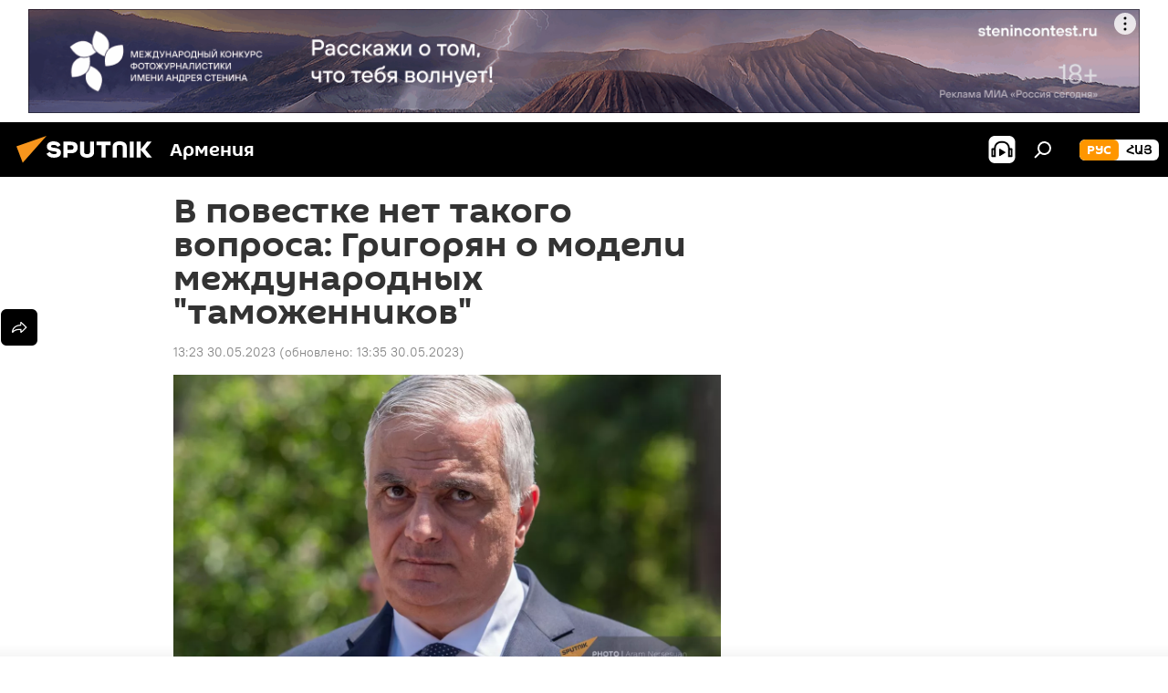

--- FILE ---
content_type: text/html; charset=utf-8
request_url: https://am.sputniknews.ru/20230530/v-povestke-net-takogo-voprosa-grigoryan-o-modeli-mezhdunarodnykh-tamozhennikov-60379426.html
body_size: 19593
content:
<!DOCTYPE html><html lang="ru" data-lang="rus" data-charset="" dir="ltr"><head prefix="og: http://ogp.me/ns# fb: http://ogp.me/ns/fb# article: http://ogp.me/ns/article#"><title>В повестке нет такого вопроса: Григорян о модели международных "таможенников" - 30.05.2023, Sputnik Армения</title><meta name="description" content='Идея внедрения модели международных "таможенников" в свое время обсуждалась между сторонами. 30.05.2023, Sputnik Армения'><meta name="keywords" content="армения, мгер григорян, экономика, новости армения"><meta http-equiv="X-UA-Compatible" content="IE=edge,chrome=1"><meta http-equiv="Content-Type" content="text/html; charset=utf-8"><meta name="robots" content="index, follow, max-image-preview:large"><meta name="viewport" content="width=device-width, initial-scale=1.0, maximum-scale=1.0, user-scalable=yes"><meta name="HandheldFriendly" content="true"><meta name="MobileOptimzied" content="width"><meta name="referrer" content="always"><meta name="format-detection" content="telephone=no"><meta name="format-detection" content="address=no"><link rel="alternate" type="application/rss+xml" href="https://am.sputniknews.ru/export/rss2/archive/index.xml"><link rel="canonical" href="https://am.sputniknews.ru/20230530/v-povestke-net-takogo-voprosa-grigoryan-o-modeli-mezhdunarodnykh-tamozhennikov-60379426.html"><link rel="preload" as="image" href="https://cdn.am.sputniknews.ru/img/07e7/05/1e/60374933_0:68:1600:968_1920x0_80_0_0_d85a6ed366d15abd8e4c3b25685f0f3e.jpg.webp" imagesrcset="https://cdn.am.sputniknews.ru/img/07e7/05/1e/60374933_0:68:1600:968_640x0_80_0_0_629f89234b71bb3494dd190d648321af.jpg.webp 640w,https://cdn.am.sputniknews.ru/img/07e7/05/1e/60374933_0:68:1600:968_1280x0_80_0_0_66112eb9008ed35fc5df11e9fe08daec.jpg.webp 1280w,https://cdn.am.sputniknews.ru/img/07e7/05/1e/60374933_0:68:1600:968_1920x0_80_0_0_d85a6ed366d15abd8e4c3b25685f0f3e.jpg.webp 1920w"><link rel="preconnect" href="https://cdn.am.sputniknews.ru/images/"><link rel="dns-prefetch" href="https://cdn.am.sputniknews.ru/images/"><link rel="alternate" hreflang="ru" href="https://am.sputniknews.ru/20230530/v-povestke-net-takogo-voprosa-grigoryan-o-modeli-mezhdunarodnykh-tamozhennikov-60379426.html"><link rel="alternate" hreflang="x-default" href="https://am.sputniknews.ru/20230530/v-povestke-net-takogo-voprosa-grigoryan-o-modeli-mezhdunarodnykh-tamozhennikov-60379426.html"><link rel="apple-touch-icon" sizes="57x57" href="https://cdn.am.sputniknews.ru/i/favicon/favicon-57x57.png"><link rel="apple-touch-icon" sizes="60x60" href="https://cdn.am.sputniknews.ru/i/favicon/favicon-60x60.png"><link rel="apple-touch-icon" sizes="72x72" href="https://cdn.am.sputniknews.ru/i/favicon/favicon-72x72.png"><link rel="apple-touch-icon" sizes="76x76" href="https://cdn.am.sputniknews.ru/i/favicon/favicon-76x76.png"><link rel="apple-touch-icon" sizes="114x114" href="https://cdn.am.sputniknews.ru/i/favicon/favicon-114x114.png"><link rel="apple-touch-icon" sizes="120x120" href="https://cdn.am.sputniknews.ru/i/favicon/favicon-120x120.png"><link rel="apple-touch-icon" sizes="144x144" href="https://cdn.am.sputniknews.ru/i/favicon/favicon-144x144.png"><link rel="apple-touch-icon" sizes="152x152" href="https://cdn.am.sputniknews.ru/i/favicon/favicon-152x152.png"><link rel="apple-touch-icon" sizes="180x180" href="https://cdn.am.sputniknews.ru/i/favicon/favicon-180x180.png"><link rel="icon" type="image/png" sizes="192x192" href="https://cdn.am.sputniknews.ru/i/favicon/favicon-192x192.png"><link rel="icon" type="image/png" sizes="32x32" href="https://cdn.am.sputniknews.ru/i/favicon/favicon-32x32.png"><link rel="icon" type="image/png" sizes="96x96" href="https://cdn.am.sputniknews.ru/i/favicon/favicon-96x96.png"><link rel="icon" type="image/png" sizes="16x16" href="https://cdn.am.sputniknews.ru/i/favicon/favicon-16x16.png"><link rel="manifest" href="/project_data/manifest.json?4"><meta name="msapplication-TileColor" content="#F4F4F4"><meta name="msapplication-TileImage" content="https://cdn.am.sputniknews.ru/i/favicon/favicon-144x144.png"><meta name="theme-color" content="#F4F4F4"><link rel="shortcut icon" href="https://cdn.am.sputniknews.ru/i/favicon/favicon.ico"><meta property="fb:app_id" content="1692300747460474"><meta property="fb:pages" content="1674247609483359"><meta name="analytics:lang" content="rus"><meta name="analytics:title" content='В повестке нет такого вопроса: Григорян о модели международных "таможенников" - 30.05.2023, Sputnik Армения'><meta name="analytics:keyw" content="armenia, person_Mger_Grigorjan, economy, keyword_news_armenia"><meta name="analytics:rubric" content=""><meta name="analytics:tags" content="Армения, Мгер Григорян, Экономика, Новости Армения"><meta name="analytics:site_domain" content="am.sputniknews.ru"><meta name="analytics:article_id" content="60379426"><meta name="analytics:url" content="https://am.sputniknews.ru/20230530/v-povestke-net-takogo-voprosa-grigoryan-o-modeli-mezhdunarodnykh-tamozhennikov-60379426.html"><meta name="analytics:p_ts" content="1685438591"><meta name="analytics:author" content="Sputnik Армения"><meta name="analytics:isscroll" content="0"><meta property="og:url" content="https://am.sputniknews.ru/20230530/v-povestke-net-takogo-voprosa-grigoryan-o-modeli-mezhdunarodnykh-tamozhennikov-60379426.html"><meta property="og:title" content='В повестке нет такого вопроса: Григорян о модели международных "таможенников"'><meta property="og:description" content='Идея внедрения модели международных "таможенников" в свое время обсуждалась между сторонами.'><meta property="og:type" content="article"><meta property="og:site_name" content="Sputnik Армения"><meta property="og:locale" content="ru_AM"><meta property="og:image" content="https://cdn.am.sputniknews.ru/img/07e7/05/1e/60374933_0:68:1600:968_2072x0_60_0_0_efc76f59e2c232ea26ddfddb3e49598f.jpg.webp"><meta property="og:image:width" content="2072"><meta name="relap-image" content="https://cdn.am.sputniknews.ru/img/07e7/05/1e/60374933_0:68:1600:968_2072x0_80_0_0_d1bfebc33011c00203fa98a0d15851dc.jpg.webp"><meta name="twitter:card" content="summary_large_image"><meta name="twitter:image" content="https://cdn.am.sputniknews.ru/img/07e7/05/1e/60374933_0:68:1600:968_2072x0_60_0_0_efc76f59e2c232ea26ddfddb3e49598f.jpg.webp"><meta property="article:published_time" content="20230530T1323+0400"><meta property="article:modified_time" content="20230530T1335+0400"><meta property="article:author" content="Sputnik Армения"><link rel="author" href="https://am.sputniknews.ru"><meta property="article:section" content="Новости"><meta property="article:tag" content="Армения"><meta property="article:tag" content="Мгер Григорян"><meta property="article:tag" content="Экономика"><meta property="article:tag" content="Новости Армения"><meta name="relap-entity-id" content="60379426"><meta property="fb:pages" content="1674247609483359"><link rel="amphtml" href="https://am.sputniknews.ru/amp/20230530/v-povestke-net-takogo-voprosa-grigoryan-o-modeli-mezhdunarodnykh-tamozhennikov-60379426.html"><link rel="preload" as="style" onload="this.onload=null;this.rel='stylesheet'" type="text/css" href="https://cdn.am.sputniknews.ru/css/libs/fonts.min.css?911eb65935"><link rel="stylesheet" type="text/css" href="https://cdn.am.sputniknews.ru/css/common.min.css?9149894256"><link rel="stylesheet" type="text/css" href="https://cdn.am.sputniknews.ru/css/article.min.css?913fe17605"><script src="https://cdn.am.sputniknews.ru/min/js/dist/head.js?9c9052ef3"></script><script data-iub-purposes="1">var _paq = _paq || []; (function() {var stackDomain = window.location.hostname.split('.').reverse();var domain = stackDomain[1] + '.' + stackDomain[0];_paq.push(['setCDNMask', new RegExp('cdn(\\w+).img.'+domain)]); _paq.push(['setSiteId', 'sputnik_am']); _paq.push(['trackPageView']); _paq.push(['enableLinkTracking']); var d=document, g=d.createElement('script'), s=d.getElementsByTagName('script')[0]; g.type='text/javascript'; g.defer=true; g.async=true; g.src='//a.sputniknews.com/js/sputnik.js'; s.parentNode.insertBefore(g,s); } )();</script><script type="text/javascript" src="https://cdn.am.sputniknews.ru/min/js/libs/banners/adfx.loader.bind.js?98d724fe2"></script><script>
                (window.yaContextCb = window.yaContextCb || []).push(() => {
                    replaceOriginalAdFoxMethods();
                    window.Ya.adfoxCode.hbCallbacks = window.Ya.adfoxCode.hbCallbacks || [];
                })
            </script><!--В <head> сайта один раз добавьте код загрузчика-->
<script>window.yaContextCb = window.yaContextCb || []</script>
<script src="https://yandex.ru/ads/system/context.js" async></script><script>var endlessScrollFirst = 60379426; var endlessScrollUrl = '/services/article/infinity/'; var endlessScrollAlgorithm = ''; var endlessScrollQueue = [97977278, 98002882, 97984887, 97811720, 97777227, 97695959, 97679803, 97641483, 97618655, 97516262, 97477734, 97419435, 97417438, 97416710, 97415767];</script><script>var endlessScrollFirst = 60379426; var endlessScrollUrl = '/services/article/infinity/'; var endlessScrollAlgorithm = ''; var endlessScrollQueue = [97977278, 98002882, 97984887, 97811720, 97777227, 97695959, 97679803, 97641483, 97618655, 97516262, 97477734, 97419435, 97417438, 97416710, 97415767];</script></head><body id="body" data-ab="a" data-emoji="0" class="site_am m-page-article "><div class="schema_org" itemscope="itemscope" itemtype="https://schema.org/WebSite"><meta itemprop="name" content="Sputnik Армения"><meta itemprop="alternateName" content="Sputnik Армения"><meta itemprop="description" content="Свежие события и последние новости Армении. Фото и видео с места событий, темы дня, происшествия, аналитика."><a itemprop="url" href="https://am.sputniknews.ru" title="Sputnik Армения"> </a><meta itemprop="image" content="https://am.sputniknews.ru/i/logo/logo.png"></div><ul class="schema_org" itemscope="itemscope" itemtype="http://schema.org/BreadcrumbList"><li itemprop="itemListElement" itemscope="itemscope" itemtype="http://schema.org/ListItem"><meta itemprop="name" content="Sputnik Армения"><meta itemprop="position" content="1"><meta itemprop="item" content="https://am.sputniknews.ru"><a itemprop="url" href="https://am.sputniknews.ru" title="Sputnik Армения"> </a></li><li itemprop="itemListElement" itemscope="itemscope" itemtype="http://schema.org/ListItem"><meta itemprop="name" content="Новости"><meta itemprop="position" content="2"><meta itemprop="item" content="https://am.sputniknews.ru/20230530/"><a itemprop="url" href="https://am.sputniknews.ru/20230530/" title="Новости"> </a></li><li itemprop="itemListElement" itemscope="itemscope" itemtype="http://schema.org/ListItem"><meta itemprop="name" content='В повестке нет такого вопроса: Григорян о модели международных "таможенников"'><meta itemprop="position" content="3"><meta itemprop="item" content="https://am.sputniknews.ru/20230530/v-povestke-net-takogo-voprosa-grigoryan-o-modeli-mezhdunarodnykh-tamozhennikov-60379426.html"><a itemprop="url" href="https://am.sputniknews.ru/20230530/v-povestke-net-takogo-voprosa-grigoryan-o-modeli-mezhdunarodnykh-tamozhennikov-60379426.html" title='В повестке нет такого вопроса: Григорян о модели международных "таможенников"'> </a></li></ul><div class="container"><div class="banner m-before-header m-article-desktop" data-position="article_desktop_header" data-infinity="1"><aside class="banner__content"><iframe class="relap-runtime-iframe" style="position:absolute;top:-9999px;left:-9999px;visibility:hidden;" srcdoc="<script src='https://relap.io/v7/relap.js' data-relap-token='HvaPHeJmpVila25r'></script>"></iframe>  


<!--AdFox START-->
<!--riaru-->
<!--Площадка: am.sputniknews.ru / * / *-->
<!--Тип баннера: 100%x-->
<!--Расположение: 41023_bn23-х120-desk-->
<div id="adfox_163161968795621304_1"></div>
<script>
    window.yaContextCb.push(()=>{
        Ya.adfoxCode.create({
            ownerId: 249922,
        containerId: 'adfox_163161968795621304_1',
            params: {
                pp: 'bryr',
            ps: 'ckbk',
            p2: 'fluh',
            puid1: '',
            puid2: '',
            puid3: '',
            puid4: 'armenia:person_Mger_Grigorjan:economy:keyword_news_armenia',
            puid5: ''
            }
        })
    })
</script></aside></div><div class="banner m-before-header m-article-mobile" data-position="article_mobile_header" data-infinity="1"><aside class="banner__content"><!--AdFox START-->
<!--riaru-->
<!--Площадка: am.sputniknews.ru / * / *-->
<!--Тип баннера: 100%x-->
<!--Расположение: 41028_bn28-х100-mob-->
<div id="adfox_163162003568045819_1"></div>
<script>
    window.yaContextCb.push(()=>{
        Ya.adfoxCode.create({
            ownerId: 249922,
        containerId: 'adfox_163162003568045819_1',
            params: {
                pp: 'bryt',
            ps: 'ckbk',
            p2: 'fluh',
            puid1: '',
            puid2: '',
            puid3: '',
            puid4: 'armenia:person_Mger_Grigorjan:economy:keyword_news_armenia',
            puid5: ''
            }
        })
    })
</script></aside></div></div><div class="page" id="page"><div id="alerts"><script type="text/template" id="alertAfterRegisterTemplate">
                    
                        <div class="auth-alert m-hidden" id="alertAfterRegister">
                            <div class="auth-alert__text">
                                <%- data.success_title %> <br />
                                <%- data.success_email_1 %>
                                <span class="m-email"></span>
                                <%- data.success_email_2 %>
                            </div>
                            <div class="auth-alert__btn">
                                <button class="form__btn m-min m-black confirmEmail">
                                    <%- data.send %>
                                </button>
                            </div>
                        </div>
                    
                </script><script type="text/template" id="alertAfterRegisterNotifyTemplate">
                    
                        <div class="auth-alert" id="alertAfterRegisterNotify">
                            <div class="auth-alert__text">
                                <%- data.golink_1 %>
                                <span class="m-email">
                                    <%- user.mail %>
                                </span>
                                <%- data.golink_2 %>
                            </div>
                            <% if (user.registerConfirmCount <= 2 ) {%>
                                <div class="auth-alert__btn">
                                    <button class="form__btn m-min m-black confirmEmail">
                                        <%- data.send %>
                                    </button>
                                </div>
                            <% } %>
                        </div>
                    
                </script></div><div class="anchor" id="anchor"><div class="header " id="header"><div class="m-relative"><div class="container m-header"><div class="header__wrap"><div class="header__name"><div class="header__logo"><a href="/" title="Sputnik Армения"><svg xmlns="http://www.w3.org/2000/svg" width="176" height="44" viewBox="0 0 176 44" fill="none"><path class="chunk_1" fill-rule="evenodd" clip-rule="evenodd" d="M45.8073 18.3817C45.8073 19.5397 47.1661 19.8409 49.3281 20.0417C54.1074 20.4946 56.8251 21.9539 56.8461 25.3743C56.8461 28.7457 54.2802 30.9568 48.9989 30.9568C44.773 30.9568 42.1067 29.1496 41 26.5814L44.4695 24.5688C45.3754 25.9277 46.5334 27.0343 49.4005 27.0343C51.3127 27.0343 52.319 26.4296 52.319 25.5751C52.319 24.5665 51.6139 24.2163 48.3942 23.866C43.7037 23.3617 41.3899 22.0029 41.3899 18.5824C41.3899 15.9675 43.3511 13 48.9359 13C52.9611 13 55.6274 14.8095 56.4305 17.1746L53.1105 19.1358C53.0877 19.1012 53.0646 19.0657 53.041 19.0295C52.4828 18.1733 51.6672 16.9224 48.6744 16.9224C46.914 16.9224 45.8073 17.4758 45.8073 18.3817ZM67.4834 13.3526H59.5918V30.707H64.0279V26.0794H67.4484C72.1179 26.0794 75.0948 24.319 75.0948 19.6401C75.0854 15.3138 72.6199 13.3526 67.4834 13.3526ZM67.4834 22.206H64.0186V17.226H67.4834C69.8975 17.226 70.654 18.0291 70.654 19.6891C70.6587 21.6527 69.6524 22.206 67.4834 22.206ZM88.6994 24.7206C88.6994 26.2289 87.4924 27.0857 85.3794 27.0857C83.3178 27.0857 82.1597 26.2289 82.1597 24.7206V13.3526H77.7236V25.0264C77.7236 28.6477 80.7425 30.9615 85.4704 30.9615C89.9999 30.9615 93.1168 28.8601 93.1168 25.0264V13.3526H88.6808L88.6994 24.7206ZM136.583 13.3526H132.159V30.7023H136.583V13.3526ZM156.097 13.3526L149.215 21.9235L156.45 30.707H151.066L144.276 22.4559V30.707H139.85V13.3526H144.276V21.8021L151.066 13.3526H156.097ZM95.6874 17.226H101.221V30.707H105.648V17.226H111.181V13.3526H95.6874V17.226ZM113.49 18.7342C113.49 15.2134 116.458 13 121.085 13C125.715 13 128.888 15.0616 128.902 18.7342V30.707H124.466V18.935C124.466 17.6789 123.259 16.8734 121.146 16.8734C119.094 16.8734 117.926 17.6789 117.926 18.935V30.707H113.49V18.7342Z" fill="white"></path><path class="chunk_2" d="M41 7L14.8979 36.5862L8 18.431L41 7Z" fill="#F8961D"></path></svg></a></div><div class="header__project"><span class="header__project-title">Армения</span></div></div><div class="header__controls" data-nosnippet=""><div class="share m-header" data-id="60379426" data-url="https://am.sputniknews.ru/20230530/v-povestke-net-takogo-voprosa-grigoryan-o-modeli-mezhdunarodnykh-tamozhennikov-60379426.html" data-title='В повестке нет такого вопроса: Григорян о модели международных "таможенников"'></div><div class="header__menu"><span class="header__menu-item header__menu-item-radioButton" id="radioButton" data-stream="https://nfw.ria.ru/flv/audio.aspx?ID=22152771&amp;type=mp3"><svg class="svg-icon"><use xmlns:xlink="http://www.w3.org/1999/xlink" xlink:href="/i/sprites/package/inline.svg?63#radio2"></use></svg></span><span class="header__menu-item" data-modal-open="search"><svg class="svg-icon"><use xmlns:xlink="http://www.w3.org/1999/xlink" xlink:href="/i/sprites/package/inline.svg?63#search"></use></svg></span></div><div class="switcher m-double"><div class="switcher__label"><span class="switcher__title">рус</span><span class="switcher__icon"><svg class="svg-icon"><use xmlns:xlink="http://www.w3.org/1999/xlink" xlink:href="/i/sprites/package/inline.svg?63#arrowDown"></use></svg></span></div><div class="switcher__dropdown"><div translate="no" class="notranslate"><div class="switcher__list"><a href="https://am.sputniknews.ru/" class="switcher__link m-selected"><span class="switcher__project">Sputnik Армения</span><span class="switcher__abbr" data-abbr="рус">рус</span><i class="switcher__accept"><svg class="svg-icon"><use xmlns:xlink="http://www.w3.org/1999/xlink" xlink:href="/i/sprites/package/inline.svg?63#ok"></use></svg></i></a><a href="https://arm.sputniknews.ru/" class="switcher__link"><span class="switcher__project">Sputnik Արմենիա</span><span class="switcher__abbr" data-abbr="Հայ">Հայ</span></a></div></div></div></div></div></div></div></div></div></div><script>var GLOBAL = GLOBAL || {}; GLOBAL.translate = {}; GLOBAL.rtl = 0; GLOBAL.lang = "rus"; GLOBAL.design = "am"; GLOBAL.charset = ""; GLOBAL.project = "sputnik_am"; GLOBAL.htmlCache = 1; GLOBAL.translate.search = {}; GLOBAL.translate.search.notFound = "Ничего не найдено"; GLOBAL.translate.search.stringLenght = "Введите больше букв для поиска"; GLOBAL.www = "https://am.sputniknews.ru"; GLOBAL.seo = {}; GLOBAL.seo.title = ""; GLOBAL.seo.keywords = ""; GLOBAL.seo.description = ""; GLOBAL.sock = {}; GLOBAL.sock.server = "https://cm.sputniknews.com/chat"; GLOBAL.sock.lang = "rus"; GLOBAL.sock.project = "sputnik_am"; GLOBAL.social = {}; GLOBAL.social.fbID = "1692300747460474"; GLOBAL.share = [ { name: 'telegram', mobile: false },{ name: 'twitter', mobile: false },{ name: 'vk', mobile: false },{ name: 'odnoklassniki', mobile: false },{ name: 'messenger', mobile: true } ]; GLOBAL.csrf_token = ''; GLOBAL.search = {}; GLOBAL.auth = {}; GLOBAL.auth.status = 'error'; GLOBAL.auth.provider = ''; GLOBAL.auth.twitter = '/id/twitter/request/'; GLOBAL.auth.facebook = '/id/facebook/request/'; GLOBAL.auth.vkontakte = '/id/vkontakte/request/'; GLOBAL.auth.google = '/id/google/request/'; GLOBAL.auth.ok = '/id/ok/request/'; GLOBAL.auth.apple = '/id/apple/request/'; GLOBAL.auth.moderator = ''; GLOBAL.user = {}; GLOBAL.user.id = ""; GLOBAL.user.emailActive = ""; GLOBAL.user.registerConfirmCount = 0; GLOBAL.article = GLOBAL.article || {}; GLOBAL.article.id = 60379426; GLOBAL.article.chat_expired = !!1; GLOBAL.chat = GLOBAL.chat || {}; GLOBAL.chat.show = !!1; GLOBAL.locale = {"convertDate":{"yesterday":"\u0432\u0447\u0435\u0440\u0430","hours":{"nominative":"%{s} \u043c\u0438\u043d\u0443\u0442\u0443 \u043d\u0430\u0437\u0430\u0434","genitive":"%{s} \u043c\u0438\u043d\u0443\u0442\u044b \u043d\u0430\u0437\u0430\u0434"},"minutes":{"nominative":"%{s} \u0447\u0430\u0441 \u043d\u0430\u0437\u0430\u0434","genitive":"%{s} \u0447\u0430\u0441\u0430 \u043d\u0430\u0437\u0430\u0434"}},"js_templates":{"unread":"\u041d\u0435\u043f\u0440\u043e\u0447\u0438\u0442\u0430\u043d\u043d\u044b\u0435","you":"\u0412\u044b","author":"\u0430\u0432\u0442\u043e\u0440","report":"\u041f\u043e\u0436\u0430\u043b\u043e\u0432\u0430\u0442\u044c\u0441\u044f","reply":"\u041e\u0442\u0432\u0435\u0442\u0438\u0442\u044c","block":"\u0417\u0430\u0431\u043b\u043e\u043a\u0438\u0440\u043e\u0432\u0430\u0442\u044c","remove":"\u0423\u0434\u0430\u043b\u0438\u0442\u044c","closeall":"\u0417\u0430\u043a\u0440\u044b\u0442\u044c \u0432\u0441\u0435","notifications":"Notificaciones","disable_twelve":"\u041e\u0442\u043a\u043b\u044e\u0447\u0438\u0442\u044c \u043d\u0430 12 \u0447\u0430\u0441\u043e\u0432","new_message":"\u041d\u043e\u0432\u043e\u0435 \u0441\u043e\u043e\u0431\u0449\u0435\u043d\u0438\u0435 \u043e\u0442","acc_block":"\u0412\u0430\u0448 \u0430\u043a\u043a\u0430\u0443\u043d\u0442 \u0437\u0430\u0431\u043b\u043e\u043a\u0438\u0440\u043e\u0432\u0430\u043d \u0430\u0434\u043c\u0438\u043d\u0438\u0441\u0442\u0440\u0430\u0442\u043e\u0440\u043e\u043c \u0441\u0430\u0439\u0442\u0430","acc_unblock":"\u0412\u0430\u0448 \u0430\u043a\u043a\u0430\u0443\u043d\u0442 \u0440\u0430\u0437\u0431\u043b\u043e\u043a\u0438\u0440\u043e\u0432\u0430\u043d \u0430\u0434\u043c\u0438\u043d\u0438\u0441\u0442\u0440\u0430\u0442\u043e\u0440\u043e\u043c \u0441\u0430\u0439\u0442\u0430","you_subscribe_1":"\u0412\u044b \u043f\u043e\u0434\u043f\u0438\u0441\u0430\u043d\u044b \u043d\u0430 \u0442\u0435\u043c\u0443 ","you_subscribe_2":"\u0423\u043f\u0440\u0430\u0432\u043b\u044f\u0442\u044c \u0441\u0432\u043e\u0438\u043c\u0438 \u043f\u043e\u0434\u043f\u0438\u0441\u043a\u0430\u043c\u0438 \u0432\u044b \u043c\u043e\u0436\u0435\u0442\u0435 \u0432 \u043b\u0438\u0447\u043d\u043e\u043c \u043a\u0430\u0431\u0438\u043d\u0435\u0442\u0435","you_received_warning_1":"\u0412\u044b \u043f\u043e\u043b\u0443\u0447\u0438\u043b\u0438 ","you_received_warning_2":" \u043f\u0440\u0435\u0434\u0443\u043f\u0440\u0435\u0436\u0434\u0435\u043d\u0438\u0435. \u0423\u0432\u0430\u0436\u0430\u0439\u0442\u0435 \u0434\u0440\u0443\u0433\u0438\u0445 \u0443\u0447\u0430\u0441\u0442\u043d\u0438\u043a\u043e\u0432 \u0438 \u043d\u0435 \u043d\u0430\u0440\u0443\u0448\u0430\u0439\u0442\u0435 \u043f\u0440\u0430\u0432\u0438\u043b\u0430 \u043a\u043e\u043c\u043c\u0435\u043d\u0442\u0438\u0440\u043e\u0432\u0430\u043d\u0438\u044f. \u041f\u043e\u0441\u043b\u0435 \u0442\u0440\u0435\u0442\u044c\u0435\u0433\u043e \u043d\u0430\u0440\u0443\u0448\u0435\u043d\u0438\u044f \u0432\u044b \u0431\u0443\u0434\u0435\u0442\u0435 \u0437\u0430\u0431\u043b\u043e\u043a\u0438\u0440\u043e\u0432\u0430\u043d\u044b \u043d\u0430 12 \u0447\u0430\u0441\u043e\u0432.","block_time":"\u0421\u0440\u043e\u043a \u0431\u043b\u043e\u043a\u0438\u0440\u043e\u0432\u043a\u0438: ","hours":" \u0447\u0430\u0441\u043e\u0432","forever":"\u043d\u0430\u0432\u0441\u0435\u0433\u0434\u0430","feedback":"\u0421\u0432\u044f\u0437\u0430\u0442\u044c\u0441\u044f","my_subscriptions":"\u041c\u043e\u0438 \u043f\u043e\u0434\u043f\u0438\u0441\u043a\u0438","rules":"\u041f\u0440\u0430\u0432\u0438\u043b\u0430 \u043a\u043e\u043c\u043c\u0435\u043d\u0442\u0438\u0440\u043e\u0432\u0430\u043d\u0438\u044f \u043c\u0430\u0442\u0435\u0440\u0438\u0430\u043b\u043e\u0432","chat":"\u0427\u0430\u0442: ","chat_new_messages":"\u041d\u043e\u0432\u044b\u0435 \u0441\u043e\u043e\u0431\u0449\u0435\u043d\u0438\u044f \u0432 \u0447\u0430\u0442\u0435","chat_moder_remove_1":"\u0412\u0430\u0448\u0435 \u0441\u043e\u043e\u0431\u0449\u0435\u043d\u0438\u0435 ","chat_moder_remove_2":" \u0431\u044b\u043b\u043e \u0443\u0434\u0430\u043b\u0435\u043d\u043e \u0430\u0434\u043c\u0438\u043d\u0438\u0441\u0442\u0440\u0430\u0442\u043e\u0440\u043e\u043c","chat_close_time_1":"\u0412 \u0447\u0430\u0442\u0435 \u043d\u0438\u043a\u0442\u043e \u043d\u0435 \u043f\u0438\u0441\u0430\u043b \u0431\u043e\u043b\u044c\u0448\u0435 12 \u0447\u0430\u0441\u043e\u0432, \u043e\u043d \u0437\u0430\u043a\u0440\u043e\u0435\u0442\u0441\u044f \u0447\u0435\u0440\u0435\u0437 ","chat_close_time_2":" \u0447\u0430\u0441\u043e\u0432","chat_new_emoji_1":"\u041d\u043e\u0432\u044b\u0435 \u0440\u0435\u0430\u043a\u0446\u0438\u0438 ","chat_new_emoji_2":" \u0432\u0430\u0448\u0435\u043c\u0443 \u0441\u043e\u043e\u0431\u0449\u0435\u043d\u0438\u044e ","chat_message_reply_1":"\u041d\u0430 \u0432\u0430\u0448 \u043a\u043e\u043c\u043c\u0435\u043d\u0442\u0430\u0440\u0438\u0439 ","chat_message_reply_2":" \u043e\u0442\u0432\u0435\u0442\u0438\u043b \u043f\u043e\u043b\u044c\u0437\u043e\u0432\u0430\u0442\u0435\u043b\u044c ","chat_verify_message":"\n \u0421\u043f\u0430\u0441\u0438\u0431\u043e! \u0412\u0430\u0448\u0435 \u0441\u043e\u043e\u0431\u0449\u0435\u043d\u0438\u0435 \u0431\u0443\u0434\u0435\u0442 \u043e\u043f\u0443\u0431\u043b\u0438\u043a\u043e\u0432\u0430\u043d\u043e \u043f\u043e\u0441\u043b\u0435 \u043f\u0440\u043e\u0432\u0435\u0440\u043a\u0438 \u043c\u043e\u0434\u0435\u0440\u0430\u0442\u043e\u0440\u0430\u043c\u0438 \u0441\u0430\u0439\u0442\u0430.\n ","emoji_1":"\u041d\u0440\u0430\u0432\u0438\u0442\u0441\u044f","emoji_2":"\u0425\u0430-\u0425\u0430","emoji_3":"\u0423\u0434\u0438\u0432\u0438\u0442\u0435\u043b\u044c\u043d\u043e","emoji_4":"\u0413\u0440\u0443\u0441\u0442\u043d\u043e","emoji_5":"\u0412\u043e\u0437\u043c\u0443\u0442\u0438\u0442\u0435\u043b\u044c\u043d\u043e","emoji_6":"\u041d\u0435 \u043d\u0440\u0430\u0432\u0438\u0442\u0441\u044f","site_subscribe_podcast":{"success":"\u0421\u043f\u0430\u0441\u0438\u0431\u043e, \u0432\u044b \u043f\u043e\u0434\u043f\u0438\u0441\u0430\u043d\u044b \u043d\u0430 \u0440\u0430\u0441\u0441\u044b\u043b\u043a\u0443! \u041d\u0430\u0441\u0442\u0440\u043e\u0438\u0442\u044c \u0438\u043b\u0438 \u043e\u0442\u043c\u0435\u043d\u0438\u0442\u044c \u043f\u043e\u0434\u043f\u0438\u0441\u043a\u0443 \u043c\u043e\u0436\u043d\u043e \u0432 \u043b\u0438\u0447\u043d\u043e\u043c \u043a\u0430\u0431\u0438\u043d\u0435\u0442\u0435","subscribed":"\u0412\u044b \u0443\u0436\u0435 \u043f\u043e\u0434\u043f\u0438\u0441\u0430\u043d\u044b \u043d\u0430 \u044d\u0442\u0443 \u0440\u0430\u0441\u0441\u044b\u043b\u043a\u0443","error":"\u041f\u0440\u043e\u0438\u0437\u043e\u0448\u043b\u0430 \u043d\u0435\u043f\u0440\u0435\u0434\u0432\u0438\u0434\u0435\u043d\u043d\u0430\u044f \u043e\u0448\u0438\u0431\u043a\u0430. \u041f\u043e\u0436\u0430\u043b\u0443\u0439\u0441\u0442\u0430, \u043f\u043e\u0432\u0442\u043e\u0440\u0438\u0442\u0435 \u043f\u043e\u043f\u044b\u0442\u043a\u0443 \u043f\u043e\u0437\u0436\u0435"},"radioschedule":{"live":"\u044d\u0444\u0438\u0440","minute":" \u043c\u0438\u043d"}},"smartcaptcha":{"site_key":"ysc1_Zf0zfLRI3tRHYHJpbX6EjjBcG1AhG9LV0dmZQfJu8ba04c1b"}}; GLOBAL = {...GLOBAL, ...{"subscribe":{"email":"\u0412\u0432\u0435\u0434\u0438\u0442\u0435 e-mail","button":"\u041f\u043e\u0434\u043f\u0438\u0441\u0430\u0442\u044c\u0441\u044f","send":"\u0421\u043f\u0430\u0441\u0438\u0431\u043e, \u0432\u0430\u043c \u043e\u0442\u043f\u0440\u0430\u0432\u043b\u0435\u043d\u043e \u043f\u0438\u0441\u044c\u043c\u043e \u0441\u043e \u0441\u0441\u044b\u043b\u043a\u043e\u0439 \u0434\u043b\u044f \u043f\u043e\u0434\u0442\u0432\u0435\u0440\u0436\u0434\u0435\u043d\u0438\u044f \u043f\u043e\u0434\u043f\u0438\u0441\u043a\u0438","subscribe":"\u0421\u043f\u0430\u0441\u0438\u0431\u043e, \u0432\u044b \u043f\u043e\u0434\u043f\u0438\u0441\u0430\u043d\u044b \u043d\u0430 \u0440\u0430\u0441\u0441\u044b\u043b\u043a\u0443! \u041d\u0430\u0441\u0442\u0440\u043e\u0438\u0442\u044c \u0438\u043b\u0438 \u043e\u0442\u043c\u0435\u043d\u0438\u0442\u044c \u043f\u043e\u0434\u043f\u0438\u0441\u043a\u0443 \u043c\u043e\u0436\u043d\u043e \u0432 \u043b\u0438\u0447\u043d\u043e\u043c \u043a\u0430\u0431\u0438\u043d\u0435\u0442\u0435","confirm":"\u0412\u044b \u0443\u0436\u0435 \u043f\u043e\u0434\u043f\u0438\u0441\u0430\u043d\u044b \u043d\u0430 \u044d\u0442\u0443 \u0440\u0430\u0441\u0441\u044b\u043b\u043a\u0443","registration":{"@attributes":{"button":"\u0417\u0430\u0440\u0435\u0433\u0438\u0441\u0442\u0440\u0438\u0440\u043e\u0432\u0430\u0442\u044c\u0441\u044f"}},"social":{"@attributes":{"count":"11"},"comment":[{},{}],"item":[{"@attributes":{"type":"yt","title":"YouTube"}},{"@attributes":{"type":"sc","title":"SoundCloud"}},{"@attributes":{"type":"ok","title":"odnoklassniki"}},{"@attributes":{"type":"tw","title":"twitter"}},{"@attributes":{"type":"tam","title":"tamtam"}},{"@attributes":{"type":"vk","title":"vkontakte"}},{"@attributes":{"type":"tg","title":"telegram"}},{"@attributes":{"type":"yd","title":"yandex dzen"}},{"@attributes":{"type":"vb","title":"viber"}}]}}}}; GLOBAL.js = {}; GLOBAL.js.videoplayer = "https://cdn.am.sputniknews.ru/min/js/dist/videoplayer.js?9651130d6"; GLOBAL.userpic = "/userpic/"; GLOBAL.gmt = ""; GLOBAL.tz = "+0400"; GLOBAL.projectList = [ { title: 'Международный', country: [ { title: 'Английский', url: 'https://sputnikglobe.com', flag: 'flags-INT', lang: 'International', lang2: 'English' }, ] }, { title: 'Ближний Восток', country: [ { title: 'Арабский', url: 'https://sarabic.ae/', flag: 'flags-INT', lang: 'Sputnik عربي', lang2: 'Arabic' }, { title: 'Турецкий', url: 'https://anlatilaninotesi.com.tr/', flag: 'flags-TUR', lang: 'Türkiye', lang2: 'Türkçe' }, { title: 'Фарси', url: 'https://spnfa.ir/', flag: 'flags-INT', lang: 'Sputnik ایران', lang2: 'Persian' }, { title: 'Дари', url: 'https://sputnik.af/', flag: 'flags-INT', lang: 'Sputnik افغانستان', lang2: 'Dari' }, ] }, { title: 'Латинская Америка', country: [ { title: 'Испанский', url: 'https://noticiaslatam.lat/', flag: 'flags-INT', lang: 'Mundo', lang2: 'Español' }, { title: 'Португальский', url: 'https://noticiabrasil.net.br/', flag: 'flags-BRA', lang: 'Brasil', lang2: 'Português' }, ] }, { title: 'Южная Азия', country: [ { title: 'Хинди', url: 'https://hindi.sputniknews.in', flag: 'flags-IND', lang: 'भारत', lang2: 'हिंदी' }, { title: 'Английский', url: 'https://sputniknews.in', flag: 'flags-IND', lang: 'India', lang2: 'English' }, ] }, { title: 'Восточная и Юго-Восточная Азия', country: [ { title: 'Вьетнамский', url: 'https://kevesko.vn/', flag: 'flags-VNM', lang: 'Việt Nam', lang2: 'Tiếng Việt' }, { title: 'Японский', url: 'https://sputniknews.jp/', flag: 'flags-JPN', lang: '日本', lang2: '日本語' }, { title: 'Китайский', url: 'https://sputniknews.cn/', flag: 'flags-CHN', lang: '中国', lang2: '中文' }, ] }, { title: 'Центральная Азия', country: [ { title: 'Казахский', url: 'https://sputnik.kz/', flag: 'flags-KAZ', lang: 'Қазақстан', lang2: 'Қазақ тілі' }, { title: 'Киргизский', url: 'https://sputnik.kg/', flag: 'flags-KGZ', lang: 'Кыргызстан', lang2: 'Кыргызча' }, { title: 'Узбекский', url: 'https://oz.sputniknews.uz/', flag: 'flags-UZB', lang: 'Oʻzbekiston', lang2: 'Ўзбекча' }, { title: 'Таджикский', url: 'https://sputnik.tj/', flag: 'flags-TJK', lang: 'Тоҷикистон', lang2: 'Тоҷикӣ' }, ] }, { title: 'Африка', country: [ { title: 'Французский', url: 'https://fr.sputniknews.africa/', flag: 'flags-INT', lang: 'Afrique', lang2: 'Français' }, { title: 'Английский', url: 'https://en.sputniknews.africa', flag: 'flags-INT', lang: 'Africa', lang2: 'English' }, ] }, { title: 'Кавказ', country: [ { title: 'Армянский', url: 'https://arm.sputniknews.ru/', flag: 'flags-ARM', lang: 'Արմենիա', lang2: 'Հայերեն' }, { title: 'Абхазский', url: 'https://sputnik-abkhazia.info/', flag: 'flags-ABH', lang: 'Аҧсны', lang2: 'Аҧсышәала' }, { title: 'Осетинский', url: 'https://sputnik-ossetia.com/', flag: 'flags-OST', lang: 'Хуссар Ирыстон', lang2: 'Иронау' }, { title: 'Грузинский', url: 'https://sputnik-georgia.com/', flag: 'flags-GEO', lang: 'საქართველო', lang2: 'ქართული' }, { title: 'Азербайджанский', url: 'https://sputnik.az/', flag: 'flags-AZE', lang: 'Azərbaycan', lang2: 'Аzərbaycanca' }, ] }, { title: 'Европа', country: [ { title: 'Сербский', url: 'https://sputnikportal.rs/', flag: 'flags-SRB', lang: 'Србиjа', lang2: 'Српски' }, { title: 'Русский', url: 'https://lv.sputniknews.ru/', flag: 'flags-LVA', lang: 'Latvija', lang2: 'Русский' }, { title: 'Русский', url: 'https://lt.sputniknews.ru/', flag: 'flags-LTU', lang: 'Lietuva', lang2: 'Русский' }, { title: 'Молдавский', url: 'https://md.sputniknews.com/', flag: 'flags-MDA', lang: 'Moldova', lang2: 'Moldovenească' }, { title: 'Белорусский', url: 'https://bel.sputnik.by/', flag: 'flags-BLR', lang: 'Беларусь', lang2: 'Беларускi' } ] }, ];</script><div class="wrapper" id="endless" data-infinity-max-count="2"><div class="endless__item " data-infinity="1" data-supertag="0" data-remove-fat="0" data-advertisement-project="0" data-remove-advertisement="0" data-id="60379426" data-date="20230530" data-endless="1" data-domain="am.sputniknews.ru" data-project="sputnik_am" data-url="/20230530/v-povestke-net-takogo-voprosa-grigoryan-o-modeli-mezhdunarodnykh-tamozhennikov-60379426.html" data-full-url="https://am.sputniknews.ru/20230530/v-povestke-net-takogo-voprosa-grigoryan-o-modeli-mezhdunarodnykh-tamozhennikov-60379426.html" data-title='В повестке нет такого вопроса: Григорян о модели международных "таможенников"' data-published="2023-05-30T13:23+0400" data-text-length="922" data-keywords="армения, мгер григорян, экономика, новости армения" data-author="Sputnik Армения" data-analytics-keyw="armenia, person_Mger_Grigorjan, economy, keyword_news_armenia" data-analytics-rubric="" data-analytics-tags="Армения, Мгер Григорян, Экономика, Новости Армения" data-article-show="" data-chat-expired="" data-pts="1685438591" data-article-type="article" data-is-scroll="1" data-head-title='В повестке нет такого вопроса: Григорян о модели международных "таможенников" - Sputnik Армения, 30.05.2023'><div class="container m-content"><div class="layout"><div class="article "><div class="article__meta" itemscope="" itemtype="https://schema.org/Article"><div itemprop="mainEntityOfPage">https://am.sputniknews.ru/20230530/v-povestke-net-takogo-voprosa-grigoryan-o-modeli-mezhdunarodnykh-tamozhennikov-60379426.html</div><a itemprop="url" href="https://am.sputniknews.ru/20230530/v-povestke-net-takogo-voprosa-grigoryan-o-modeli-mezhdunarodnykh-tamozhennikov-60379426.html" title='В повестке нет такого вопроса: Григорян о модели международных "таможенников"'></a><div itemprop="headline">В повестке нет такого вопроса: Григорян о модели международных "таможенников"</div><div itemprop="name">В повестке нет такого вопроса: Григорян о модели международных "таможенников"</div><div itemprop="alternateName">Sputnik Армения</div><div itemprop="description">Идея внедрения модели международных "таможенников" в свое время обсуждалась между сторонами. 30.05.2023, Sputnik Армения</div><div itemprop="datePublished">2023-05-30T13:23+0400</div><div itemprop="dateCreated">2023-05-30T13:23+0400</div><div itemprop="dateModified">2023-05-30T13:35+0400</div><div itemprop="articleSection">армения</div><div itemprop="articleSection">мгер григорян</div><div itemprop="articleSection">экономика</div><div itemprop="articleSection">новости армения</div><div itemprop="associatedMedia">https://cdn.am.sputniknews.ru/img/07e7/05/1e/60374933_0:68:1600:968_1920x0_80_0_0_d85a6ed366d15abd8e4c3b25685f0f3e.jpg.webp</div><div itemprop="articleBody">ЕРЕВАН, 30 мая — Sputnik. Вопроса о внедрении модели международных таможенных организаций на таможенных пропускных пунктах нет в повестке трехсторонней рабочей группы по транспортным коммуникациям в регионе. Об этом заявил во вторник журналистам вице-премьер Армении Мгер Григорян. Ранее глава Европейского совета Шарль Мишель по итогам встречи в Брюсселе отметил, что лидеры Армении и Азербайджана согласились заручиться поддержкой Всемирной таможенной организации по вопросу инфраструктурной сопряженности на переговорах по разблокированию транспортных и экономических коммуникаций в регионе. При этом сам премьер-министр Армении Никол Пашинян неоднократно заявлял, что еще в 2021 году предложил Баку привлечь третьи стороны в качестве операторов при организации таможенных процедур (в частности, на участке в Нахиджеване).</div><div itemprop="copyrightHolder" itemscope="" itemtype="http://schema.org/Organization"><div itemprop="name">Sputnik Армения</div><a itemprop="url" href="https://am.sputniknews.ru" title="Sputnik Армения"> </a><div itemprop="email">media@sputniknews.com</div><div itemprop="telephone">+74956456601</div><div itemprop="legalName">MIA „Rossiya Segodnya“</div><a itemprop="sameAs" href="https://vk.ru/sputnikarm"> </a><a itemprop="sameAs" href="https://rutube.ru/channel/24629519/"> </a><a itemprop="sameAs" href="https://dzen.ru/ru.armeniasputnik.am"> </a><a itemprop="sameAs" href="https://t.me/SputnikARM"> </a><a itemprop="sameAs" href="https://max.ru/ru_armeniasputnik_am"> </a><div itemprop="logo" itemscope="" itemtype="https://schema.org/ImageObject"><a itemprop="url" href="https://am.sputniknews.ru/i/logo/logo.png" title="Sputnik Армения"> </a><a itemprop="contentUrl" href="https://am.sputniknews.ru/i/logo/logo.png" title="Sputnik Армения"> </a><div itemprop="width">252</div><div itemprop="height">60</div></div></div><div itemprop="copyrightYear">2023</div><div itemprop="creator" itemscope="" itemtype="http://schema.org/Organization"><div itemprop="name">Sputnik Армения</div><a itemprop="url" href="https://am.sputniknews.ru" title="Sputnik Армения"> </a><div itemprop="email">media@sputniknews.com</div><div itemprop="telephone">+74956456601</div><div itemprop="legalName">MIA „Rossiya Segodnya“</div><a itemprop="sameAs" href="https://vk.ru/sputnikarm"> </a><a itemprop="sameAs" href="https://rutube.ru/channel/24629519/"> </a><a itemprop="sameAs" href="https://dzen.ru/ru.armeniasputnik.am"> </a><a itemprop="sameAs" href="https://t.me/SputnikARM"> </a><a itemprop="sameAs" href="https://max.ru/ru_armeniasputnik_am"> </a><div itemprop="logo" itemscope="" itemtype="https://schema.org/ImageObject"><a itemprop="url" href="https://am.sputniknews.ru/i/logo/logo.png" title="Sputnik Армения"> </a><a itemprop="contentUrl" href="https://am.sputniknews.ru/i/logo/logo.png" title="Sputnik Армения"> </a><div itemprop="width">252</div><div itemprop="height">60</div></div></div><div itemprop="genre">Новости</div><div itemprop="inLanguage">ru_AM</div><div itemprop="sourceOrganization" itemscope="" itemtype="http://schema.org/Organization"><div itemprop="name">Sputnik Армения</div><a itemprop="url" href="https://am.sputniknews.ru" title="Sputnik Армения"> </a><div itemprop="email">media@sputniknews.com</div><div itemprop="telephone">+74956456601</div><div itemprop="legalName">MIA „Rossiya Segodnya“</div><a itemprop="sameAs" href="https://vk.ru/sputnikarm"> </a><a itemprop="sameAs" href="https://rutube.ru/channel/24629519/"> </a><a itemprop="sameAs" href="https://dzen.ru/ru.armeniasputnik.am"> </a><a itemprop="sameAs" href="https://t.me/SputnikARM"> </a><a itemprop="sameAs" href="https://max.ru/ru_armeniasputnik_am"> </a><div itemprop="logo" itemscope="" itemtype="https://schema.org/ImageObject"><a itemprop="url" href="https://am.sputniknews.ru/i/logo/logo.png" title="Sputnik Армения"> </a><a itemprop="contentUrl" href="https://am.sputniknews.ru/i/logo/logo.png" title="Sputnik Армения"> </a><div itemprop="width">252</div><div itemprop="height">60</div></div></div><div itemprop="image" itemscope="" itemtype="https://schema.org/ImageObject"><a itemprop="url" href="https://cdn.am.sputniknews.ru/img/07e7/05/1e/60374933_0:68:1600:968_1920x0_80_0_0_d85a6ed366d15abd8e4c3b25685f0f3e.jpg.webp" title="Вице-премьер Армении Мгер Григорян во время официального открытие нового автобусного парка на площади Шаумяна (30 мая 2023). Еревaн"></a><a itemprop="contentUrl" href="https://cdn.am.sputniknews.ru/img/07e7/05/1e/60374933_0:68:1600:968_1920x0_80_0_0_d85a6ed366d15abd8e4c3b25685f0f3e.jpg.webp" title="Вице-премьер Армении Мгер Григорян во время официального открытие нового автобусного парка на площади Шаумяна (30 мая 2023). Еревaн"></a><div itemprop="width">1920</div><div itemprop="height">1080</div><div itemprop="representativeOfPage">true</div></div><a itemprop="thumbnailUrl" href="https://cdn.am.sputniknews.ru/img/07e7/05/1e/60374933_0:68:1600:968_1920x0_80_0_0_d85a6ed366d15abd8e4c3b25685f0f3e.jpg.webp"></a><div itemprop="image" itemscope="" itemtype="https://schema.org/ImageObject"><a itemprop="url" href="https://cdn.am.sputniknews.ru/img/07e7/05/1e/60374933_0:0:1425:1068_1920x0_80_0_0_a59a0540b7455c55da120b8fc26e1b48.jpg.webp" title="Вице-премьер Армении Мгер Григорян во время официального открытие нового автобусного парка на площади Шаумяна (30 мая 2023). Еревaн"></a><a itemprop="contentUrl" href="https://cdn.am.sputniknews.ru/img/07e7/05/1e/60374933_0:0:1425:1068_1920x0_80_0_0_a59a0540b7455c55da120b8fc26e1b48.jpg.webp" title="Вице-премьер Армении Мгер Григорян во время официального открытие нового автобусного парка на площади Шаумяна (30 мая 2023). Еревaн"></a><div itemprop="width">1920</div><div itemprop="height">1440</div><div itemprop="representativeOfPage">true</div></div><a itemprop="thumbnailUrl" href="https://cdn.am.sputniknews.ru/img/07e7/05/1e/60374933_0:0:1425:1068_1920x0_80_0_0_a59a0540b7455c55da120b8fc26e1b48.jpg.webp">https://cdn.am.sputniknews.ru/img/07e7/05/1e/60374933_0:0:1425:1068_1920x0_80_0_0_a59a0540b7455c55da120b8fc26e1b48.jpg.webp</a><div itemprop="image" itemscope="" itemtype="https://schema.org/ImageObject"><a itemprop="url" href="https://cdn.am.sputniknews.ru/img/07e7/05/1e/60374933_154:0:1222:1068_1920x0_80_0_0_63f980c6fc0288a6454ee4accc1fe8b9.jpg.webp" title="Вице-премьер Армении Мгер Григорян во время официального открытие нового автобусного парка на площади Шаумяна (30 мая 2023). Еревaн"></a><a itemprop="contentUrl" href="https://cdn.am.sputniknews.ru/img/07e7/05/1e/60374933_154:0:1222:1068_1920x0_80_0_0_63f980c6fc0288a6454ee4accc1fe8b9.jpg.webp" title="Вице-премьер Армении Мгер Григорян во время официального открытие нового автобусного парка на площади Шаумяна (30 мая 2023). Еревaн"></a><div itemprop="width">1920</div><div itemprop="height">1920</div><div itemprop="representativeOfPage">true</div></div><a itemprop="thumbnailUrl" href="https://cdn.am.sputniknews.ru/img/07e7/05/1e/60374933_154:0:1222:1068_1920x0_80_0_0_63f980c6fc0288a6454ee4accc1fe8b9.jpg.webp" title="Вице-премьер Армении Мгер Григорян во время официального открытие нового автобусного парка на площади Шаумяна (30 мая 2023). Еревaн"></a><div itemprop="publisher" itemscope="" itemtype="http://schema.org/Organization"><div itemprop="name">Sputnik Армения</div><a itemprop="url" href="https://am.sputniknews.ru" title="Sputnik Армения"> </a><div itemprop="email">media@sputniknews.com</div><div itemprop="telephone">+74956456601</div><div itemprop="legalName">MIA „Rossiya Segodnya“</div><a itemprop="sameAs" href="https://vk.ru/sputnikarm"> </a><a itemprop="sameAs" href="https://rutube.ru/channel/24629519/"> </a><a itemprop="sameAs" href="https://dzen.ru/ru.armeniasputnik.am"> </a><a itemprop="sameAs" href="https://t.me/SputnikARM"> </a><a itemprop="sameAs" href="https://max.ru/ru_armeniasputnik_am"> </a><div itemprop="logo" itemscope="" itemtype="https://schema.org/ImageObject"><a itemprop="url" href="https://am.sputniknews.ru/i/logo/logo.png" title="Sputnik Армения"> </a><a itemprop="contentUrl" href="https://am.sputniknews.ru/i/logo/logo.png" title="Sputnik Армения"> </a><div itemprop="width">252</div><div itemprop="height">60</div></div></div><div itemprop="author" itemscope="" itemtype="https://schema.org/Person"><div itemprop="name">Sputnik Армения</div></div><div itemprop="keywords">армения, мгер григорян, экономика, новости армения</div><div itemprop="about" itemscope="" itemtype="https://schema.org/Thing"><div itemprop="name">армения, мгер григорян, экономика, новости армения</div></div></div><div class="article__header"><h1 class="article__title">В повестке нет такого вопроса: Григорян о модели международных "таможенников"</h1><div class="article__info " data-nosnippet=""><div class="article__info-date"><a href="/20230530/" class="" title="Архив новостей" data-unixtime="1685438591">13:23 30.05.2023</a> <span class="article__info-date-modified " data-unixtime="1685439311"> (обновлено: <span class="date">13:35 30.05.2023</span>)</span></div><div class="article__view" data-id="60379426"></div></div><div class="article__announce"><div class="media" data-media-tipe="ar16x9"><div class="media__size"><div class="photoview__open" data-photoview-group="60379426" data-photoview-src="https://cdn.am.sputniknews.ru/img/07e7/05/1e/60374933_0:0:1600:1068_1440x900_80_0_1_1fc9a4751cbedb266b2ec141d955ff8c.jpg.webp?source-sid=rian_photo" data-photoview-image-id="60374915" data-photoview-sharelink="https://am.sputniknews.ru/20230530/v-povestke-net-takogo-voprosa-grigoryan-o-modeli-mezhdunarodnykh-tamozhennikov-60379426.html?share-img=60374915"><noindex><div class="photoview__open-info"><span class="photoview__copyright">© Sputnik / Aram Nersesyan</span><span class="photoview__ext-link"></span><span class="photoview__desc-text">Вице-премьер Армении Мгер Григорян во время официального открытие нового автобусного парка на площади Шаумяна (30 мая 2023). Еревaн</span></div></noindex><img media-type="ar16x9" data-source-sid="rian_photo" alt="Вице-премьер Армении Мгер Григорян во время официального открытие нового автобусного парка на площади Шаумяна (30 мая 2023). Еревaн - Sputnik Армения, 1920, 30.05.2023" title="Вице-премьер Армении Мгер Григорян во время официального открытие нового автобусного парка на площади Шаумяна (30 мая 2023). Еревaн" src="https://cdn.am.sputniknews.ru/img/07e7/05/1e/60374933_0:68:1600:968_1920x0_80_0_0_d85a6ed366d15abd8e4c3b25685f0f3e.jpg.webp" decoding="async" width="1920" height="1080" srcset="https://cdn.am.sputniknews.ru/img/07e7/05/1e/60374933_0:68:1600:968_640x0_80_0_0_629f89234b71bb3494dd190d648321af.jpg.webp 640w,https://cdn.am.sputniknews.ru/img/07e7/05/1e/60374933_0:68:1600:968_1280x0_80_0_0_66112eb9008ed35fc5df11e9fe08daec.jpg.webp 1280w,https://cdn.am.sputniknews.ru/img/07e7/05/1e/60374933_0:68:1600:968_1920x0_80_0_0_d85a6ed366d15abd8e4c3b25685f0f3e.jpg.webp 1920w"><script type="application/ld+json">
                    {
                        "@context": "http://schema.org",
                        "@type": "ImageObject",
                        "url": "https://cdn.am.sputniknews.ru/img/07e7/05/1e/60374933_0:68:1600:968_640x0_80_0_0_629f89234b71bb3494dd190d648321af.jpg.webp",
                        
                            "thumbnail": [
                                
                                    {
                                        "@type": "ImageObject",
                                        "url": "https://cdn.am.sputniknews.ru/img/07e7/05/1e/60374933_0:68:1600:968_640x0_80_0_0_629f89234b71bb3494dd190d648321af.jpg.webp",
                                        "image": "https://cdn.am.sputniknews.ru/img/07e7/05/1e/60374933_0:68:1600:968_640x0_80_0_0_629f89234b71bb3494dd190d648321af.jpg.webp"
                                    },
                                    {
                                        "@type": "ImageObject",
                                        "url": "https://cdn.am.sputniknews.ru/img/07e7/05/1e/60374933_0:0:1425:1068_640x0_80_0_0_9a5329817d752d966bb403391618d1ef.jpg.webp",
                                        "image": "https://cdn.am.sputniknews.ru/img/07e7/05/1e/60374933_0:0:1425:1068_640x0_80_0_0_9a5329817d752d966bb403391618d1ef.jpg.webp"
                                    },
                                    {
                                        "@type": "ImageObject",
                                        "url": "https://cdn.am.sputniknews.ru/img/07e7/05/1e/60374933_154:0:1222:1068_640x0_80_0_0_403744e31727976db254795aac754830.jpg.webp",
                                        "image": "https://cdn.am.sputniknews.ru/img/07e7/05/1e/60374933_154:0:1222:1068_640x0_80_0_0_403744e31727976db254795aac754830.jpg.webp"
                                    }
                                
                            ],
                        
                        "width": 640,
                            "height": 360
                    }
                </script><script type="application/ld+json">
                    {
                        "@context": "http://schema.org",
                        "@type": "ImageObject",
                        "url": "https://cdn.am.sputniknews.ru/img/07e7/05/1e/60374933_0:68:1600:968_1280x0_80_0_0_66112eb9008ed35fc5df11e9fe08daec.jpg.webp",
                        
                            "thumbnail": [
                                
                                    {
                                        "@type": "ImageObject",
                                        "url": "https://cdn.am.sputniknews.ru/img/07e7/05/1e/60374933_0:68:1600:968_1280x0_80_0_0_66112eb9008ed35fc5df11e9fe08daec.jpg.webp",
                                        "image": "https://cdn.am.sputniknews.ru/img/07e7/05/1e/60374933_0:68:1600:968_1280x0_80_0_0_66112eb9008ed35fc5df11e9fe08daec.jpg.webp"
                                    },
                                    {
                                        "@type": "ImageObject",
                                        "url": "https://cdn.am.sputniknews.ru/img/07e7/05/1e/60374933_0:0:1425:1068_1280x0_80_0_0_3d7c27246559f36ece73300857804c93.jpg.webp",
                                        "image": "https://cdn.am.sputniknews.ru/img/07e7/05/1e/60374933_0:0:1425:1068_1280x0_80_0_0_3d7c27246559f36ece73300857804c93.jpg.webp"
                                    },
                                    {
                                        "@type": "ImageObject",
                                        "url": "https://cdn.am.sputniknews.ru/img/07e7/05/1e/60374933_154:0:1222:1068_1280x0_80_0_0_edcf3df2b9a5f7d2c93b8100f20957e1.jpg.webp",
                                        "image": "https://cdn.am.sputniknews.ru/img/07e7/05/1e/60374933_154:0:1222:1068_1280x0_80_0_0_edcf3df2b9a5f7d2c93b8100f20957e1.jpg.webp"
                                    }
                                
                            ],
                        
                        "width": 1280,
                            "height": 720
                    }
                </script><script type="application/ld+json">
                    {
                        "@context": "http://schema.org",
                        "@type": "ImageObject",
                        "url": "https://cdn.am.sputniknews.ru/img/07e7/05/1e/60374933_0:68:1600:968_1920x0_80_0_0_d85a6ed366d15abd8e4c3b25685f0f3e.jpg.webp",
                        
                            "thumbnail": [
                                
                                    {
                                        "@type": "ImageObject",
                                        "url": "https://cdn.am.sputniknews.ru/img/07e7/05/1e/60374933_0:68:1600:968_1920x0_80_0_0_d85a6ed366d15abd8e4c3b25685f0f3e.jpg.webp",
                                        "image": "https://cdn.am.sputniknews.ru/img/07e7/05/1e/60374933_0:68:1600:968_1920x0_80_0_0_d85a6ed366d15abd8e4c3b25685f0f3e.jpg.webp"
                                    },
                                    {
                                        "@type": "ImageObject",
                                        "url": "https://cdn.am.sputniknews.ru/img/07e7/05/1e/60374933_0:0:1425:1068_1920x0_80_0_0_a59a0540b7455c55da120b8fc26e1b48.jpg.webp",
                                        "image": "https://cdn.am.sputniknews.ru/img/07e7/05/1e/60374933_0:0:1425:1068_1920x0_80_0_0_a59a0540b7455c55da120b8fc26e1b48.jpg.webp"
                                    },
                                    {
                                        "@type": "ImageObject",
                                        "url": "https://cdn.am.sputniknews.ru/img/07e7/05/1e/60374933_154:0:1222:1068_1920x0_80_0_0_63f980c6fc0288a6454ee4accc1fe8b9.jpg.webp",
                                        "image": "https://cdn.am.sputniknews.ru/img/07e7/05/1e/60374933_154:0:1222:1068_1920x0_80_0_0_63f980c6fc0288a6454ee4accc1fe8b9.jpg.webp"
                                    }
                                
                            ],
                        
                        "width": 1920,
                            "height": 1080
                    }
                </script></div></div><div class="media__copyright " data-nosnippet=""><div class="media__copyright-item m-copyright">© Sputnik / Aram Nersesyan</div></div></div></div><div class="article__news-services-subscribe" data-modal-open="subscribe"><span class="article__news-services-subscribe-label">Подписаться</span><ul class="article__news-services-subscribe-list"><li class="article__news-services-subscribe-item social-service" title="Дзен" data-name="zen"><svg class="svg-icon"><use xmlns:xlink="http://www.w3.org/1999/xlink" xlink:href="/i/sprites/package/inline.svg?63#zen"></use></svg></li><li class="article__news-services-subscribe-item social-service" title="Telegram" data-name="telegram"><svg class="svg-icon"><use xmlns:xlink="http://www.w3.org/1999/xlink" xlink:href="/i/sprites/package/inline.svg?63#telegram"></use></svg></li><li class="article__news-services-subscribe-item social-service" title="VK" data-name="vk"><svg class="svg-icon"><use xmlns:xlink="http://www.w3.org/1999/xlink" xlink:href="/i/sprites/package/inline.svg?63#vk"></use></svg></li><li class="article__news-services-subscribe-item social-service" title="Max" data-name="max"><svg class="svg-icon"><use xmlns:xlink="http://www.w3.org/1999/xlink" xlink:href="/i/sprites/package/inline.svg?63#max"></use></svg></li></ul></div><div class="article__announce-text">Идея внедрения модели международных "таможенников" в свое время обсуждалась между сторонами. </div></div><div class="article__body"><div class="article__block" data-type="text"><div class="article__text"><strong>ЕРЕВАН, 30 мая — Sputnik.</strong> Вопроса о внедрении модели международных таможенных организаций на таможенных пропускных пунктах нет в повестке трехсторонней рабочей группы по транспортным коммуникациям в регионе. Об этом заявил во вторник журналистам вице-премьер <a href="https://ru.armeniasputnik.am/keyword_news_armenia/" target="_blank">Армении</a> Мгер Григорян. </div></div><div class="article__block" data-type="quote"><div class="article__quote"><div class="article__quote-bg"><svg class="svg-icon"><use xmlns:xlink="http://www.w3.org/1999/xlink" xlink:href="/i/sprites/package/inline.svg?63#quotes"></use></svg><div class="article__quote-bg-line"></div></div><div class="article__quote-text">"Такая идея была, однако вопрос не включен в повестку, обсуждений на эту тему в настоящий момент нет", - сказал Григорян. </div><div class="article__quote-info"><div class="elem-info"><div class="elem-info__share"><div class="share" data-id="60379426" data-url="https://am.sputniknews.ru/20230530/v-povestke-net-takogo-voprosa-grigoryan-o-modeli-mezhdunarodnykh-tamozhennikov-60379426.html?share-block=60379428" data-title='"Такая идея была, однако вопрос не включен в повестку, обсуждений на эту тему в настоящий момент нет", - сказал Григорян. '></div></div></div></div></div></div><div class="article__block" data-type="text"><div class="article__text">Ранее глава Европейского совета Шарль Мишель по итогам встречи в Брюсселе отметил, что лидеры Армении и Азербайджана согласились заручиться поддержкой Всемирной таможенной организации по вопросу инфраструктурной сопряженности на переговорах по разблокированию транспортных и экономических коммуникаций в регионе. </div></div><div class="article__block" data-type="text"><div class="article__text">При этом сам премьер-министр Армении Никол Пашинян неоднократно заявлял, что еще в 2021 году предложил Баку привлечь третьи стороны в качестве операторов при организации таможенных процедур (в частности, на участке в Нахиджеване).</div></div></div><div class="article__footer"><div class="article__share"><div class="article__sharebar" data-nosnippet=""><span class="share m-article" data-id="60379426" data-url="https://am.sputniknews.ru/20230530/v-povestke-net-takogo-voprosa-grigoryan-o-modeli-mezhdunarodnykh-tamozhennikov-60379426.html" data-title='В повестке нет такого вопроса: Григорян о модели международных "таможенников"' data-hideMore="true"></span></div></div><ul class="tags m-noButton m-mb20"><li class="tag  " data-sid="armenia" data-type="tag"><a href="/armenia/" class="tag__text" title="Армения">Армения</a></li><li class="tag  " data-sid="person_Mger_Grigorjan" data-type="tag"><a href="/person_Mger_Grigorjan/" class="tag__text" title="Мгер Григорян">Мгер Григорян</a></li><li class="tag  " data-sid="economy" data-type="tag"><a href="/economy/" class="tag__text" title="Экономика">Экономика</a></li><li class="tag  " data-sid="keyword_news_armenia" data-type="tag"><a href="/keyword_news_armenia/" class="tag__text" title="Новости Армения">Новости Армения</a></li></ul><div class="article__userbar-loader" data-nosnippet=""><span class="loader"><i></i></span></div></div></div><div class="sidebar"><div class="banner m-right-first m-article-desktop" data-position="article_desktop_right-1" data-infinity="1" data-changed-id="adfox_article_right_1_60379426"><aside class="banner__content"><iframe width="100%" height="500" src="https://arm.sputniknews.ru/files/tgparser/sputnik_am.html" frameborder="0"></iframe>

<br />
<br /></aside></div><div class="banner m-right-second m-article-desktop m-fixed-top" data-position="article_desktop_right-2" data-infinity="1" data-changed-id="adfox_article_right_2_60379426"><aside class="banner__content"><!--AdFox START-->
<!--riaru-->
<!--Площадка: am.sputniknews.ru / * / *-->
<!--Тип баннера: 100%x -->
<!--Расположение: 41042_bn42-300x600-desk-->
<div id="adfox_article_desk300_600_1"></div>
<script>
    window.yaContextCb.push(()=>{
        Ya.adfoxCode.create({
            ownerId: 249922,
        containerId: 'adfox_article_desk300_600_1',
            params: {
                pp: 'bryx',
            ps: 'ckbk',
            p2: 'fluh',
            puid1: '',
            puid2: '',
            puid3: '',
            puid4: 'armenia:person_Mger_Grigorjan:economy:keyword_news_armenia',
            puid5: ''
            }
        })
    })
</script></aside></div></div></div></div></div></div><div class="footer"><div class="container"><div class="footer__topline"><div class="footer__logo"><i class="footer__logo-icon"><img src="https://cdn.am.sputniknews.ru/i/logo/logo.svg" width="170" height="43" alt="Sputnik Армения"></i><span class="footer__logo-title">Армения</span></div><div class="footer__menu"><div class="footer__menu-item"><a href="/keyword_novosti/" class="footer__menu-link" title="новости">новости</a></div><div class="footer__menu-item"><a href="/armenia/" class="footer__menu-link" title="Армения">Армения</a></div><div class="footer__menu-item"><a href="/economy/" class="footer__menu-link" title="Экономика">Экономика</a></div><div class="footer__menu-item"><a href="/politics/" class="footer__menu-link" title="Политика">Политика</a></div><div class="footer__menu-item"><a href="/world/" class="footer__menu-link" title="В мире">В мире</a></div><div class="footer__menu-item"><a href="/analytics/" class="footer__menu-link" title="Аналитика">Аналитика</a></div><div class="footer__menu-item"><a href="/photo/" class="footer__menu-link" title="Фото">Фото</a></div><div class="footer__menu-item"><a href="/infographics/" class="footer__menu-link" title="Инфографика">Инфографика</a></div><div class="footer__menu-item"><a href="/video/" class="footer__menu-link" title="Видео">Видео</a></div><div class="footer__menu-item"><a href="/press/" class="footer__menu-link" title="Пресс-центр">Пресс-центр</a></div></div></div></div><div class="container"><div class="footer__social" data-nosnippet=""><a target="_blank" href="https://vk.ru/sputnikarm" class="footer__social-button" title="VK"><i class="footer__social-icon m-vk"><svg class="svg-icon"><use xmlns:xlink="http://www.w3.org/1999/xlink" xlink:href="/i/sprites/package/inline.svg?63#vk"></use></svg></i><span class="footer__social-title">VK</span></a><a target="_blank" href="https://rutube.ru/channel/24629519/" class="footer__social-button" title="Rutube"><i class="footer__social-icon m-rutube"><svg class="svg-icon"><use xmlns:xlink="http://www.w3.org/1999/xlink" xlink:href="/i/sprites/package/inline.svg?63#rutube"></use></svg></i><span class="footer__social-title">Rutube</span></a><a target="_blank" href="https://dzen.ru/ru.armeniasputnik.am?invite=1" class="footer__social-button" title="Дзен"><i class="footer__social-icon m-zen"><svg class="svg-icon"><use xmlns:xlink="http://www.w3.org/1999/xlink" xlink:href="/i/sprites/package/inline.svg?63#zen"></use></svg></i><span class="footer__social-title">Дзен</span></a><a target="_blank" href="https://t.me/SputnikARM" class="footer__social-button" title="Telegram"><i class="footer__social-icon m-telegram"><svg class="svg-icon"><use xmlns:xlink="http://www.w3.org/1999/xlink" xlink:href="/i/sprites/package/inline.svg?63#telegram"></use></svg></i><span class="footer__social-title">Telegram</span></a><a target="_blank" href="https://max.ru/ru_armeniasputnik_am" class="footer__social-button" title="Max"><i class="footer__social-icon m-max"><svg class="svg-icon"><use xmlns:xlink="http://www.w3.org/1999/xlink" xlink:href="/i/sprites/package/inline.svg?63#max"></use></svg></i><span class="footer__social-title">Max</span></a></div></div><div class="footer__background"><div class="container"><div class="footer__grid"><div class="footer__content"><ul class="footer__nav"><li class="footer__nav-item" data-id="7079842"><a href="/docs/index.html" class="footer__nav-link" title="О проекте" target="_blank" rel="noopener">О проекте</a></li><li class="footer__nav-item" data-id="8151568"><a href="/docs/terms_of_use.html" class="footer__nav-link" title="Правила использования" target="_blank" rel="noopener">Правила использования</a></li><li class="footer__nav-item" data-id="6576950"><a href="/docs/contacts.html" class="footer__nav-link" title="Контакты" target="_blank" rel="noopener">Контакты</a></li><li class="footer__nav-item" data-id="7532996"><a href="/docs/marketing.html" class="footer__nav-link" title="Реклама" target="_blank" rel="noopener">Реклама</a></li><li class="footer__nav-item" data-id="2447541"><a href="/press_release/" class="footer__nav-link" title="Пресс-релизы" target="_blank" rel="noopener">Пресс-релизы</a></li><li class="footer__nav-item" data-id="16227389"><a href="/company_news/" class="footer__nav-link" title="Новости компаний" target="_blank" rel="noopener">Новости компаний</a></li><li class="footer__nav-item" data-id="57444779"><a href="/docs/privacy_policy.html" class="footer__nav-link" title="Политика конфиденциальности" target="_blank" rel="noopener">Политика конфиденциальности</a></li><li class="footer__nav-item" data-id="57444777"><a href="/docs/cookie_policy.html" class="footer__nav-link" title="Политика использования Cookie" target="_blank" rel="noopener">Политика использования Cookie</a></li><li class="footer__nav-item" data-id="8185313"><a href="/docs/privacy_policy.html#privacy-policy" class="footer__nav-link" title="Правила применения рекомендательных технологий" target="_blank" rel="noopener">Правила применения рекомендательных технологий</a></li><li class="footer__nav-item" data-id="60061066"><button class="footer__nav-link" title="Обратная связь" data-modal-open="feedbackprivacy">Обратная связь</button></li></ul><div class="footer__information"></div></div><div class="footer__apps" data-nosnippet=""><a target="_blank" rel="noopener" class="footer__apps-link m-google" style="margin-left:0" title="Android APK" href="https://sputnik-apk.ru/sputnik.apk"><img src="/i/apps/android_apk.svg" alt="Android APK"></a></div><div class="footer__copyright" data-nosnippet="">© 2026 Sputnik  
            
                Все права защищены. 18+
            
        </div></div></div></div></div><script src="https://cdn.am.sputniknews.ru/min/js/dist/footer.js?991aa009e"></script><script>
                var player_locale = {
                    
                        "LIVE": "LIVE",
                        "Play Video": "Воспроизвести видео",
                        "Play": "Воспроизвести",
                        "Pause": "Приостановить",
                        "Current Time": "Текущее время",
                        "Duration Time": "Продолжительность",
                        "Remaining Time": "Оставшееся время",
                        "Stream Type": "Тип потока",
                        "Loaded": "Загрузка",
                        "Progress": "Прогресс",
                        "Fullscreen": "Полноэкранный режим",
                        "Non-Fullscreen": "Выйти из полноэкранного режима",
                        "Mute": "Без звука",
                        "Unmute": "Со звуком",
                        "Playback Rate": "Скорость воспроизведения",
                        "Close Modal Dialog": "Закрыть",
                        "Close": "Закрыть",
                        "Download": "Скачать",
                        "Subscribe": "Подписаться",
                        "More": "Смотреть все эпизоды",
                        "About": "О выпуске",
                        "You aborted the media playback": "Вы прервали воспроизведение видео",
                        "A network error caused the media download to fail part-way.": "Ошибка сети вызвала сбой во время загрузки видео.",
                        "The media could not be loaded, either because the server or network failed or because the format is not supported.": "Невозможно загрузить видео из-за сетевого или серверного сбоя либо формат не поддерживается.",
                        "The media playback was aborted due to a corruption problem or because the media used features your browser did not support.": "Воспроизведение видео было приостановлено из-за повреждения либо в связи с тем, что видео использует функции, неподдерживаемые вашим браузером.",
                        "No compatible source was found for this media.": "Совместимые источники для этого видео отсутствуют.",
                        "The media is encrypted and we do not have the keys to decrypt it.": "Видео в зашифрованном виде, и у нас нет ключей для расшифровки.",
                        "Download video": "Скачать",
                        "Link": "Ссылка",
                        "Copy Link": "Скопировать ссылку",
                        "Get Code": "Скопировать код",
                        "Views": "Просмотры",
                        "Repeat": "Repeat"
                };
            
            if ( document.querySelectorAll('.video-js').length && !window.videojs ) {
                loadJS("https://cdn.am.sputniknews.ru/min/js/dist/videoplayer.js?9651130d6", function() {
                    
                        videojs.addLanguage("ru", player_locale);
                    
                });
            }
        </script><script async="async" src="https://cdn.am.sputniknews.ru/min/js/libs/locale/ru.js?99ad1f670"></script><script async="async" src="https://cdn.am.sputniknews.ru/min/js/dist/article.js?9c527ad8?110000016611"></script><script src="/project_data/firebase-config.js"></script><script src="https://cdn.am.sputniknews.ru/min/js/dist/firebase.js?9ff581753"></script><script data-iub-purposes="1" src="https://cdn.am.sputniknews.ru/min/js/firebase/fbcheck2.min.js?9f8bee56c"></script><script>
                if (typeof lazyloadScript === 'function') {
                    lazyloadScript(".article__vk", function() {
                       (function(d, s, id) { var js, fjs = d.getElementsByTagName(s)[0]; if (d.getElementById(id)) return; js = d.createElement(s); js.id = id; js.src = "https://vk.ru/js/api/openapi.js?168"; fjs.parentNode.insertBefore(js, fjs); }(document, 'script', 'vk_openapi_js'));
                    });
                }
            </script><script async="async" type="text/javascript" src="https://platform.twitter.com/widgets.js"></script><script async="async" type="text/javascript" src="https://connect.facebook.net/en_US/sdk.js#xfbml=1&amp;version=v3.2"></script><script async="async" type="text/javascript" src="//www.instagram.com/embed.js"></script><script async="async" type="text/javascript" src="https://www.tiktok.com/embed.js"></script>
            
                <!--LiveInternet counter--><script type="text/javascript"><!--
                new Image().src = "//counter.yadro.ru/hit;RS_Total/Sputniki_Total/Sputnik/Sputnik_am?r"+
                escape(document.referrer)+((typeof(screen)=="undefined")?"":
                ";s"+screen.width+"*"+screen.height+"*"+(screen.colorDepth?
                screen.colorDepth:screen.pixelDepth))+";u"+escape(document.URL)+
                ";h"+escape(document.title.substring(0,80))+
                ";"+Math.random();//--></script><!--/LiveInternet-->
            
        
            
                <!-- Top.Mail.Ru counter -->
                <script type="text/javascript">
                var _tmr = window._tmr || (window._tmr = []);
                _tmr.push({id: "3399344", type: "pageView", start: (new Date()).getTime()});
                (function (d, w, id) {
                  if (d.getElementById(id)) return;
                  var ts = d.createElement("script"); ts.type = "text/javascript"; ts.async = true; ts.id = id;
                  ts.src = "https://top-fwz1.mail.ru/js/code.js";
                  var f = function () {var s = d.getElementsByTagName("script")[0]; s.parentNode.insertBefore(ts, s);};
                  if (w.opera == "[object Opera]") { d.addEventListener("DOMContentLoaded", f, false); } else { f(); }
                })(document, window, "tmr-code");
                </script>
                <noscript><div><img src="https://top-fwz1.mail.ru/counter?id=3399344;js=na" style="position:absolute;left:-9999px;" alt="Top.Mail.Ru" /></div></noscript>
                <!-- /Top.Mail.Ru counter -->
            
        
            
            <!-- Yandex.Metrika counter -->
            <script type="text/javascript" >
               (function(m,e,t,r,i,k,a){m[i]=m[i]||function(){(m[i].a=m[i].a||[]).push(arguments)};
               m[i].l=1*new Date();
               for (var j = 0; j < document.scripts.length; j++) {if (document.scripts[j].src === r) { return; }}
               k=e.createElement(t),a=e.getElementsByTagName(t)[0],k.async=1,k.src=r,a.parentNode.insertBefore(k,a)})
               (window, document, "script", "https://mc.yandex.ru/metrika/tag.js", "ym");

               ym(30993961, "init", {
                    clickmap:true,
                    trackLinks:true,
                    accurateTrackBounce:true
               });
            </script>
            <noscript><div><img src="https://mc.yandex.ru/watch/30993961" style="position:absolute; left:-9999px;" alt="" /></div></noscript>
            <!-- /Yandex.Metrika counter -->
            
        
            
            
        </div><div class="widgets" id="widgets"><div class="widgets_size" id="widgetsSize"><div class="container m-relative"><div class="lenta-mini"><div class="lenta-mini__title">Лента новостей</div><div class="lenta-mini__counter color-bg m-zero js__counter-lenta">0</div></div></div><div class="widgets__r"><div class="widgets__r-slide"><div class="widgets__r-bg"><div class="widgets__r-live m-view-list" id="widgetRLive"></div></div></div></div><div class="widgets__l" id="widgetLeft"><div class="widgets__l-slide"><div class="widgets__l-bg" id="projectWrapper"><script type="text/template" id="project">
            
                <div class="project__place">
                    <div class="project__place-scroll">
                        <% for (let i = 0; i < data.length; i++) { %>
                            <div class="project__place-region">
                                <%- data[i].title %>
                            </div>
                            <% for (let j = 0; j < data[i].country.length; j++) { %>
                                 <a href="<%- data[i].country[j].url.trim() %>">
                                    <span>
                                        <svg class="svg-icon">
                                            <use xmlns:xlink="http://www.w3.org/1999/xlink" xlink:href="<%- ria.getIcon(data[i].country[j].flag.trim()) %>"></use>
                                        </svg>
                                    </span>
                                    <span><%- data[i].country[j].lang.trim() %></span>
                                    <span><%- data[i].country[j].lang2.trim() %></span>
                                    <span>
                                        <%- data[i].country[j].title.trim() %>
                                    </span>
                                </a>
                            <% } %>
                        <% } %>
                    </div>
                </div>
            
            </script></div></div></div><div class="widgets__hide"></div><div class="widgets__b" id="widgetBottom"><div class="widgets__b-slide"><div class="widgets__b-cover js__toggle-lenta"></div></div></div></div></div><div class="photoview" id="photoView"><div class="photoview__back"></div><div class="photoview__sub"><div class="photoview__prev"><div class="photoview__indent"><img class="photoview__loader" src="https://cdn.am.sputniknews.ru/i/loader.svg?"><img class="photoview__img"></div></div><div class="photoview__next"><div class="photoview__indent"><img class="photoview__loader" src="https://cdn.am.sputniknews.ru/i/loader.svg?"><img class="photoview__img"></div></div></div><div class="photoview__active"><div class="photoview__indent"><img class="photoview__loader" src="https://cdn.am.sputniknews.ru/i/loader.svg?"><img class="photoview__img"></div></div><a class="photoview__btn-prev" title="prev"><i><svg class="svg-icon"><use xmlns:xlink="http://www.w3.org/1999/xlink" xlink:href="/i/sprites/package/inline.svg?63#arrowLeft"></use></svg></i></a><a class="photoview__btn-next" title="next"><i><svg class="svg-icon"><use xmlns:xlink="http://www.w3.org/1999/xlink" xlink:href="/i/sprites/package/inline.svg?63#arrowRight"></use></svg></i></a><div class="photoview__can-hide"><div class="photoview__desc m-disabled"><span class="photoview__desc-more"><i><svg class="svg-icon"><use xmlns:xlink="http://www.w3.org/1999/xlink" xlink:href="/i/sprites/package/inline.svg?63#arrowUp"></use></svg></i><i><svg class="svg-icon"><use xmlns:xlink="http://www.w3.org/1999/xlink" xlink:href="/i/sprites/package/inline.svg?63#arrowDown"></use></svg></i></span><div class="photoview__desc-over"><div class="photoview__desc-size"></div><div class="photoview__desc-text"></div></div></div><div class="photoview__media-info"><div class="photoview__media-overflow"><div class="photoview__copyright"></div><div class="photoview__ext-link"></div></div></div><div class="photoview__index-view"><span></span></div><div class="photoview__social"><div class="share" data-id="" data-url="" data-title=""></div></div></div><a class="photoview__btn-close" title="close"><i><svg class="svg-icon"><use xmlns:xlink="http://www.w3.org/1999/xlink" xlink:href="/i/sprites/package/inline.svg?63#close"></use></svg></i></a></div><div id="modals"></div><div class="notifications" id="notifications"></div></body></html>
